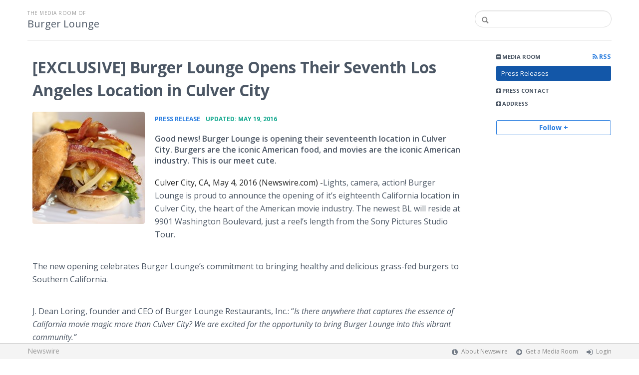

--- FILE ---
content_type: text/html; charset=utf-8
request_url: https://burgerlounge.newswire.com/news/exclusive-burger-lounge-opens-their-seventh-los-angeles-location-in-10787116
body_size: 10064
content:
<!doctype html>
<html lang="en" class="newswire
    newsroom__burgerlounge                    ">
    <head>
                <title>
                                        [EXCLUSIVE] Burger Lounge Opens Their Seventh Los Angeles Location in Culver City |
                                        Company Media Room of
                Burger Lounge                    </title>

        
        <meta charset="utf-8" />
        <meta name="viewport" content="width=device-width, initial-scale=1" />

        <base href="https://burgerlounge.newswire.com/" />

        <link rel="stylesheet" href="https://cdn.nwe.io/assets/loader/9e753182a3f90d061e889a1c6e0db7612529a74acf1363fc4f467b56b91f944e.css">

        <!--[if lt IE 9]>
        <script src="https://cdn.nwe.io/assets/loader/8b573b860cec1ce2b310a7f2ab1c405ce8f0ba7faea920a11c29a77ca0b419cd.js" class="js-loader"></script>
        <![endif]-->

        
        <!--[if lt IE 10]>
        <script src="https://cdn.nwe.io/assets/loader/5c2025bab151b435565fffe8613c2fb20f2b65464d62254e10172fc3d483db82.js" class="js-loader"></script>
        <![endif]-->
        <script>

window._defer_callback_jQuery = [];
window._defer_callback = [];

window.$ = function(callback) {
	if (typeof callback === 'function')
		_defer_callback_jQuery.push(callback);
};

window.defer = function(callback) {
	if (typeof callback === 'function')
		_defer_callback.push(callback);
};

// replacement for $(window).on('load', ...);
// that handles the case where window is already loaded
window.deferUntilComplete = function(callback) {
	if (document.readyState !== 'complete')
		return window.addEventListener('load', callback);
	return callback();
};

</script>
        <!-- Google Tag Manager -->
<!-- Start GTM Dependency -->
<script>
// Initialize backend session from FullStory session url
window['_fs_ready'] = () => {
    const sessionUrl = FS.getCurrentSessionURL();
    const savedSession = "";

    if (sessionUrl && sessionUrl !== savedSession) {
        const formData = new FormData();
        formData.append('url', sessionUrl);
        fetch("https:\/\/www.newswire.com\/api\/session\/fullstory", {
            method: 'POST',
            body: formData,
            headers: {Accept: 'application/json'}
        })
        .catch(() => {
            console.warn('Fullstory session error.');
        })
    }
};

</script>
<!-- End GTM Dependency -->
<!-- Google Tag Manager Datalayer-->
<script type="application/javascript">
window.dataLayer = window.dataLayer || [];

dataLayer.push({
    'isUserOnline': false,
    'isAdminOnline': false,
    'isUserPanel': false,
    'brandName': "Newswire",
    'isFullStoryEnabled': false,
    'isCollab': false,
    'isMediaRoom': true,
    'isSalesGeneration': false,
    'isNewswirePlatform': true,
    })
</script>
<!-- Google Tag Manager Datalayer-->

<script>(function(w,d,s,l,i){w[l]=w[l]||[];w[l].push({'gtm.start':
new Date().getTime(),event:'gtm.js'});var f=d.getElementsByTagName(s)[0],
j=d.createElement(s),dl=l!='dataLayer'?'&l='+l:'';j.async=true;j.src=
'https://www.googletagmanager.com/gtm.js?id='+i+dl;f.parentNode.insertBefore(j,f);
})(window,document,'script','dataLayer', "GTM-TKKB8JX");</script>
<!-- End Google Tag Manager -->
                            
                    <link href="https://cdn.nwe.io/assets/im/favicon.ico?0587e58ba" type="image/x-icon" rel="shortcut icon" />
            <link href="https://cdn.nwe.io/assets/im/favicon.ico?0587e58ba" type="image/x-icon" rel="icon" />
        
        <!-- meta tags for content -->
                <link rel="canonical" href="https://www.newswire.com/news/exclusive-burger-lounge-opens-their-seventh-los-angeles-location-in-10787116" />
        <meta name="twitter:card" content="summary_large_image" />
    <meta name="twitter:title" content="[EXCLUSIVE] Burger Lounge Opens Their Seventh Los Angeles Location in Culver City" />
    <meta name="twitter:description" content="Good news! Burger Lounge is opening their seventeenth location in Culver City. Burgers are the iconic American food, and movies are the iconic American industry. This is our meet cute." />

    <meta property="og:url" content="https://burgerlounge.newswire.com/news/exclusive-burger-lounge-opens-their-seventh-los-angeles-location-in-10787116" />
    <meta property="og:title" content="[EXCLUSIVE] Burger Lounge Opens Their Seventh Los Angeles Location in Culver City" />
    <meta property="og:description" content="Good news! Burger Lounge is opening their seventeenth location in Culver City. Burgers are the iconic American food, and movies are the iconic American industry. This is our meet cute." />
    <meta property="fb:app_id" content="586234651427775" />

    
    
                            <meta name="twitter:image" content="https://cdn.nwe.io/files/x/d8/10/40dd4e95a06f9ef5b73af4e4834f.jpg" />
        <meta property="og:image" content="https://cdn.nwe.io/files/x/d8/10/40dd4e95a06f9ef5b73af4e4834f.jpg" />
        <meta property="og:image:width" content="3456" />
        <meta property="og:image:height" content="3456" />
    
    <meta name="description" content="Good news! Burger Lounge is opening their seventeenth location in Culver City. Burgers are the iconic American food, and movies are the iconic American industry. This is our meet cute." />
    <meta name="keywords" content="Burger, Burgers, Culver City, Fast Casual, Food, Los Angeles, Restaurants" />


        <script>
            ASSETS_BASE = "https:\/\/cdn.nwe.io\/assets\/";
            ASSETS_VERSION = "0587e58ba";
            IS_DEVELOPMENT = false;
            IS_PRODUCTION = true;
            NR_COMPANY_ID = 647424;
            NR_USER_ID = "1073925065";
            RELATIVE_URI = "view\/content\/exclusive-burger-lounge-opens-their-seventh-los-angeles-location-in-10787116";

                    </script>
    </head>
<body class="            ">

        <!--[if lt IE 7]><p class="chromeframe">You are using an <strong>outdated</strong> browser.
        Please <a href="http://browsehappy.com/">upgrade your browser</a> or
        <a href="http://www.google.com/chromeframe/?redirect=true">activate Google
        Chrome Frame</a> to improve your experience.</p><![endif]-->

        
                
        
        <div class="bs3-container-back"></div>
            <div class="bs3-container " id="root-bs3-container">



                        
<header class="org-header
    slim">
    <div class="row-fluid">

        <div class="span9 org-header-company">
                        <div class="org-header-text">
                                <span>
                                        <span class="prefix">
                        the media room of
                    </span>
                                        <br />
                    <h1>
                                                <a href="https://burgerlounge.newswire.com/">
                                                            Burger Lounge                                                    </a>
                                            </h1>
                </span>
                            </div>
        </div>

                <div class="span3 org-header-search">
            <form action="browse/search" method="get">
                <input type="text" name="terms" placeholder=""
                    value="" />
                <button type="submit"><i class="fa fa-search"></i></button>
            </form>
        </div>
        
    </div>
</header>

<div id="content-container" class="
    switched-cols    ">

    <div class="main-cols clearfix">

                <aside class="aside aside-sidebar accordian-section">
            
<div class="aside-accordians-toggle">
    <i class="fa fa-bars"></i>
</div>

<div class="aside-accordians">

            
<section class="al-block accordian aside-newsroom">
    <h3 class="accordian-toggle">
        <i class="accordian-icon"></i>
        Media Room

                <a href="browse/rss" class="pull-right">
            <i class="fa fa-rss"></i> RSS
        </a>
            </h3>
    <ul class="accordian-content links-list ">
                    <li class="active">
                <a data-on="^browse/pr" href="browse/pr">
                <i class="fa fa-hand-right"></i>
                                Press Releases
                                </a></li>
        
                                                                
        
    </ul>
</section>
    
            <!-- press contact used on newsroom sidebar -->

<section class="al-block aside-press-contact accordian">

    <h3 class="accordian-toggle">
        <i class="accordian-icon"></i>
        Press Contact
    </h3>

    <div class="aside-content accordian-content">

                
        <div class="aside-content-block">
            <span class="aside-pc-name">
                                    <a href="contact/austin-henson">Austin Henson</a>
                            </span>
            <span class="aside-pc-position">
                Marketing Coordinator            </span>
            <ul>
                                <li>
                    <a href="mailto:moc.egnuolregrub@nitsua"
                        target="_blank" class="email-obfuscated safer-email-html">
                        <span>&#97;</span><span>&#117;</span><span>&#115;</span><span>&#116;</span><span>&#105;</span><span>&#110;</span><span>&#64;</span><span>&#98;</span><span>&#117;</span><span>&#114;</span><span>&#103;</span><span>&#101;</span><span>&#114;</span><span>&#108;</span><span>&#111;</span><span>&#117;</span><span>&#110;</span><span>&#103;</span><span>&#101;</span><span>&#46;</span><span>&#99;</span><span>&#111;</span><span>&#109;</span>                    </a>
                </li>
                                                <li>
                    (219) 695-1188                </li>
                            </ul>
        </div>

    </div>
</section>
    
    <!-- about company within newsroom sidebar -->

    <!-- address used on newsroom sidebar -->

        
<section class="al-block al-adr accordian">
    <h3 class="accordian-toggle">
        <i class="accordian-icon"></i>
        Address
    </h3>
    <address class="accordian-content adr">
        <div class="adr-org"><strong>Burger Lounge</strong></div>
<div class="street-address">
    1917 India St            (Suite C)
    </div>
<div class="postal-region">
    <!-- the city combined with short state fits on 1 line -->
                        San Diego,
                CA                                    92101    <!-- city and long state on separate lines -->
    </div>
<div class="postal-country">
            United States    </div>
        <span class="adr-tel">
            6194505993        </span>
    </address>
</section>
                

        
</div>


<a id="subscribe-link" class="btn btn-outline subscription-link no-custom">Follow +</a>
<script>
    
$(function() {

    var follow_modal_id = "follow-modal";
    var follow_modal = $(document.getElementById(follow_modal_id));

    $("#subscribe-link").on("click", function() {
        follow_modal.modal("show");
    });

});

</script>

<div class="aside-social-list">
    </div>
<script>

(function() {

    $(function() {

        var toggle = $(".aside-accordians-toggle");
        toggle.on("click", function() {
            toggle.parent().toggleClass("show-accordians");
        });

    });

    defer(function() {

        window.__on_nav_callback.push(function() {

            var aside_newsroom = $(".aside-newsroom");
            // var aside_about = $(".aside-about-company");
            // var aside_press = $(".aside-press-contact");

            if (aside_newsroom.find("li.active").length) {
                aside_newsroom.addClass("open");
                return;
            }

            // if (aside_about.length) {
            //  aside_about.addClass("open");
            //  return;
            // }

            // if (aside_press.length) {
            //  aside_press.addClass("open");
            //  return;
            // }

            aside_newsroom.addClass("open");
            return;

        });

    });

})();

</script>
        </aside>
        
        <div class="main-content-container">

            <div id="feedback" class="feedback-header">
</div><div class="main-content">

                    
    <section class="content-view">

        <div id="cv-container" class="content-type-pr">
            
<article class="article">

    <header class="article-header">
        <h2>[EXCLUSIVE] Burger Lounge Opens Their Seventh Los Angeles Location in Culver City</h2>
    </header>

    <section class="article-content">
                                                                <a href="https://cdn.nwe.io/files/x/d8/10/40dd4e95a06f9ef5b73af4e4834f.jpg"
                class="use-lightbox floated-featured-image"
                data-alt=""
                data-caption=""
                title="">
                    <img src="https://cdn.nwe.io/files/x/b4/22/8ca89bca8ac7a981d017e58d88be.jpg"
                        alt=""
                        width="225"
                        height="225"
                        class="add-border" />
            </a>
                <div class="article-info">
        <a href="browse/pr">
        <span class="ai-category">Press Release</span>
    </a>
    <span class="dash">•</span>
        <span class="ai-date">
                                    <span class="status-true">
                                    updated: May 19, 2016                            </span>
            </span>
</div>                <p class="article-summary">Good news! Burger Lounge is opening their seventeenth location in Culver City. Burgers are the iconic American food, and movies are the iconic American industry. This is our meet cute.</p>
                <div class="marbot-15 html-content">
            <p>    <strong class="date-line">
        Culver City, CA, May 4, 2016 (Newswire.com)
        -
    </strong><span class="nanospell-typo">​Lights</span>, camera, action! Burger Lounge is proud to announce the opening of it’s eighteenth California location in Culver City, the heart of the American movie industry. The newest BL will reside at 9901 Washington Boulevard, just a reel’s length from the Sony Pictures Studio Tour.&nbsp;</p>
<p>The new opening celebrates Burger <span class="nanospell-typo">Lounge’s</span> commitment to bringing healthy and delicious grass-fed burgers to Southern California.&nbsp;</p>
<p>J. Dean <span class="nanospell-typo">Loring</span>, founder and CEO of Burger Lounge Restaurants, Inc.: “<em>Is there anywhere that captures the essence of California movie magic more than Culver City? We are excited for the opportunity to bring Burger Lounge into this vibrant community.”</em></p>
<p>Burger Lounge sets the standard for the classic American burger by maintaining an uncompromising commitment to the natural flavors that made it an American culinary icon.</p>
<p>Each dish starts with the philosophy that each ingredient should stand alone. Burger Lounge recognizes that superior flavor and freshness come from ethical and sustainable growing&nbsp;practices, driving their sourcing process from the ground up. Organic and non-GMO&nbsp;ingredients form the basis of the group’s culinary efforts, sourced from responsible growers that ship directly to our kitchen.</p>
<p>“Establishing meaningful partnerships with our grass-fed beef ranchers and other suppliers has&nbsp;been a part of our model from the beginning,” says J. Dean <span class="nanospell-typo">Loring</span>. “We source our grass-fed beef from family ranchers whose best practices and authenticity result in truly fabulous beef flavor. We know where and how the cattle are raised, what they eat and how they are treated. It is a humane process and we think that matters.”</p>
<p>The signature 100% grass-fed beef Lounge Burger, the Classic Burger, the free-range Turkey&nbsp;Burger, and the organic <span class="nanospell-typo">Quinoa</span> Burger are all mainstays on the menu, while a rotation of&nbsp;limited offerings like Lamb or Bison burgers keep things interesting. The menu also features&nbsp;an ode to the classic fish sandwich – the pan-fried Alaskan Cod, with shredded lettuce, tomato, and house-made tartar sauce. Each burger is handcrafted from high-quality, single&nbsp;source meat, seared to perfection on a flat top grill, and served on the signature Burger Lounge bun, made from whole wheat flour with a touch of molasses. <span class="nanospell-typo">Paleo</span>-inclined? Burger Lounge also serves their burgers lettuce-wrapped, on a gluten-free bun, or <span class="nanospell-typo">Paleo</span>-Style, with&nbsp;grilled zucchini and <span class="nanospell-typo">jalapeno</span> relish.</p>
<p>Guests can enjoy their burgers with fresh-cut French Fries and Onion Rings. Made fresh to order, the Fries and Rings can be enjoyed separately, or together in the Half and Half. All sides are&nbsp;served with house-made dipping sauces, from the tangy Ranch dressing, to the smoky&nbsp;Barbecue.</p>
<p>Burger Lounge also has a menu of organic salads, made with a wide variety of fresh and flavorful vegetables. The Fresh Vegetable Salad features a blend of romaine, <span class="nanospell-typo">mizuna</span>, roasted corn, red onions, carrots, tomatoes, cucumbers, aged ricotta, served with the house-made&nbsp;lemon basil vinaigrette. Our newest salad, the Market Chop Salad, features shaved&nbsp;Brussels sprouts, romaine, kale, red onion, corn, and <span class="nanospell-typo">daikon</span> sprouts, topped with <span class="nanospell-typo">gorgonzola​</span>&nbsp;cheese and house-made Dijon vinaigrette.</p>
<p>Looking for something sweet? A selection of hand-dipped shakes and floats rounds out the menu. The company has recently announced a series of limited shake options, including flavors such as Salted Caramel Pretzel and Fresh Strawberry.</p>
<p>Burger Lounge Culver City will also reflect the brand’s focus on quirky design that refuses to&nbsp;compromise on sustainability. Each restaurant incorporates earth-friendly business practices,&nbsp;which are reflected in everything from the tabletops made from recycled water bottles, to the converted waste cooking oil that powers the delivery trucks.</p>
                                        <p>Source: Burger Lounge Restaurants</p>
                    </div>
        <p class="marbot"><strong>Share:</strong></p>

<div class="share-bottom marbot-10">

    <a class="share-facebook share-window no-custom marbot-10"
                href="http://www.facebook.com/share.php?u=https%3A%2F%2Fwww.newswire.com%2Fnews%2Fexclusive-burger-lounge-opens-their-seventh-los-angeles-location-in-10787116"
                target="_blank"
        data-width="640" data-height="400">
        <i class="fa fa-facebook no-custom"></i>
    </a>

    <a class="share-twitter share-window no-custom marbot-10" target="_blank"
                href="http://twitter.com/intent/tweet?text=%5BEXCLUSIVE%5D%20Burger%20Lounge%20Opens%20Their%20Seventh%20Los%20Angeles%20Location%20in%20Culver%20City+https%3A%2F%2Fwww.newswire.com%2Fnews%2Fexclusive-burger-lounge-opens-their-seventh-los-angeles-location-in-10787116"
                data-width="640" data-height="440">
        <i class="fa fa-twitter no-custom"></i>
    </a>

    <a class="share-linkedin share-window no-custom marbot-10"
                href="http://www.linkedin.com/shareArticle?mini=true&amp;url=https%3A%2F%2Fwww.newswire.com%2Fnews%2Fexclusive-burger-lounge-opens-their-seventh-los-angeles-location-in-10787116&amp;title=%5BEXCLUSIVE%5D%20Burger%20Lounge%20Opens%20Their%20Seventh%20Los%20Angeles%20Location%20in%20Culver%20City&amp;summary=Good%20news%21%20Burger%20Lounge%20is%20opening%20their%20seventeenth%20location%20in%20Culver%20City.%20Burgers%20are%20the%20iconic%20American%20food%2C%20and%20movies%20are%20the%20iconic%20American%20industry.%20This%20is%20our%20meet%20cute.&amp;source=Burger%20Lounge"
                target="_blank" data-width="520" data-height="570">
        <i class="fa fa-linkedin no-custom"></i>
    </a>

    <a class="share-email no-custom marbot-10"
                href="mailto:?subject=%5BEXCLUSIVE%5D%20Burger%20Lounge%20Opens%20Their%20Seventh%20Los%20Angeles%20Location%20in%20Culver%20City&amp;body=https%3A%2F%2Fwww.newswire.com%2Fnews%2Fexclusive-burger-lounge-opens-their-seventh-los-angeles-location-in-10787116"
                target="_blank" data-width="600" data-height="600">
        <i class="fa fa-envelope no-custom"></i>
    </a>

</div>
                                <div class="media-block mb-20px">
                    <div style="max-width: 1067px">
        <div style="padding:56.25% 0 0 0; position: relative;">
            <iframe
                src="https://www.youtube.com/embed/LritugklDEg"
                style="position: absolute; top: 0; left: 0; width: 100%; height: 100%;"
                frameborder="0"
                allow="accelerometer; autoplay; clipboard-write; encrypted-media; gyroscope; picture-in-picture"
                allowfullscreen>
            </iframe>
        </div>
    </div>            </div>
            </section>

                
    
<section class="resources-block view-web-images-section">
    <h3>Additional Images</h3>

    <div class="view-web-images clearfix">
                                                                    <a href="https://cdn.nwe.io/files/x/42/2c/f02bf6701ded9ee13b2fcb3b5479.jpg"
                target="_blank" class="tl-html use-lightbox content-media"
                data-alt=""
                data-caption="Large Onion Ring"
                title="                                              Large Onion Ring">

                <img src="https://cdn.nwe.io/files/x/04/59/5e4fa12e98aa55d5ddf2964ed2f8.jpg"
                                        alt="" />
            </a>
                                                                    <a href="https://cdn.nwe.io/files/x/36/aa/33269d3b2f7fcb0503832967a161.jpg"
                target="_blank" class="tl-html use-lightbox content-media"
                data-alt=""
                data-caption="Lavender Mint Lemonade"
                title="                                              Lavender Mint Lemonade">

                <img src="https://cdn.nwe.io/files/x/f3/1a/a5ee852878d9e0dedf8e35167457.jpg"
                                        alt="" />
            </a>
                                                                    <a href="https://cdn.nwe.io/files/x/cc/9b/b909c77124d16f9ec4208b2f8677.jpg"
                target="_blank" class="tl-html use-lightbox content-media"
                data-alt=""
                data-caption="Kids Lounge Meal"
                title="                                              Kids Lounge Meal">

                <img src="https://cdn.nwe.io/files/x/c7/17/a42a3c557d3294cd1794e3d0cc02.jpg"
                                        alt="" />
            </a>
                                                                    <a href="https://cdn.nwe.io/files/x/ba/3d/219d987a8eb3ec69b9e57a382bf6.jpg"
                target="_blank" class="tl-html use-lightbox content-media"
                data-alt=""
                data-caption=""
                title="                                              ">

                <img src="https://cdn.nwe.io/files/x/23/14/b045473d9a54887c2802babc0e50.jpg"
                                        alt="" />
            </a>
                                                                    <a href="https://cdn.nwe.io/files/x/d8/10/40dd4e95a06f9ef5b73af4e4834f.jpg"
                target="_blank" class="tl-html use-lightbox content-media"
                data-alt=""
                data-caption=""
                title="                                              ">

                <img src="https://cdn.nwe.io/files/x/18/82/a8286c0e560fc8ad5fd6fe2276e4.jpg"
                                        alt="" />
            </a>
            </div>
</section>
    

<div class="row-fluid rb-categories-block">
            <div class="span6 col-md-6">
            <section class="rb-categories">
      <h3>
        <i class="fa fa-list"></i> Categories:
      </h3>
      <p>
            <a  itemprop="articleSection" content="Business Development" target="_blank" href="browse/beat/business-business-development">Business Development</a>,     <a  itemprop="articleSection" content="Food and Beverage Services" target="_blank" href="browse/beat/industries-food-and-beverage-services">Food and Beverage Services</a>,     <a  itemprop="articleSection" content="Growth and Expansion" target="_blank" href="browse/beat/business-growth-and-expansion">Growth and Expansion</a>      </p>
    </section>
  </div>
  
            <div class="span6 col-md-6">
            <section class="rb-categories rb-tags">
      <h3>
        <i class="fa fa-tags"></i> Tags:
      </h3>
      <p>
            <a target="_blank" href="browse/tag/burger">Burger</a>,     <a target="_blank" href="browse/tag/burgers">Burgers</a>,     <a target="_blank" href="browse/tag/culver-city">Culver City</a>,     <a target="_blank" href="browse/tag/fast-casual">Fast Casual</a>,     <a target="_blank" href="browse/tag/food">Food</a>,     <a target="_blank" href="browse/tag/los-angeles">Los Angeles</a>,     <a target="_blank" href="browse/tag/restaurants">Restaurants</a>      </p>
    </section>
  </div>
  
</div>

</article>
        </div>
        
    </section>
    
</div>                    </div>
                </div>
            </div>

        </div> <!-- bs3 container -->

                                <footer class="footer">
            <div class="bs3-container">
                <div class="row-fluid">
                    <div class="span3 col-md-3 col-xs-3">
                        <a href="https://www.newswire.com/" class="footer-brand">Newswire</a>
                    </div>
                    <div class="span9 col-md-9 col-xs-9">
                        <nav class="footer-menu">
                            <ul>
                                <li>
                                    <i class="fa fa-info-circle"></i>
                                    <a href="https://www.newswire.com/about">About Newswire</a>
                                </li>
                                                                <li>
                                    <i class="fa fa-arrow-circle-right"></i>
                                    <a href="https://www.newswire.com/media-rooms">
                                        Get a Media Room</a></li>
                                <li>
                                    <i class="fa fa-sign-in"></i>
                                    <a href="manage">
                                        Login</a></li>
                                                            </ul>
                        </nav>
                    </div>
                </div>
            </div>
        </footer>
        
        <div id="ln-container-loader"></div>

        <link rel="stylesheet" href="//maxcdn.bootstrapcdn.com/font-awesome/4.5.0/css/font-awesome.min.css" />
        <link rel="stylesheet" href="//fonts.googleapis.com/css?family=Open+Sans:300,400,600,700,800,300italic,400italic,600italic,700italic" />

        <script> window.$ = undefined; </script>

<script src="https://cdn.nwe.io/assets/loader/1291da06c98fc2806518ad5ccc132f1a3b2403f5b2e7bcf4cb6d9979791d24de.js" class="js-loader"></script>

<script>


if (typeof $ !== 'undefined') {

    window.$window = $(window);
    window.$document = $(document);

    window.deferUntilComplete(function() {

        var oldEventAdd = $.event.add;

        // Intercept $(window).on('load') call and
        // execute the callback immediately if the
        // window has already loaded.
        $.event.add = function( elem, types ) {

            // This misses the multiple-types case but that seems awfully rare
            if (elem === window && types === 'load' && window.document.readyState === 'complete') {
                if (typeof arguments[2] === 'function')
                    arguments[2].call(this);
            }

            return oldEventAdd.apply(this, arguments);

        };

    });
}

</script>

        <script src="https://cdn.nwe.io/assets/loader/d3a7d4863e477d76c5ba0f6e15c1fde5135d92c5d7a0bca3fa32ca13bc026ae0.js" class="js-loader"></script>

        <!--[if lt IE 9]>
        <script src="https://cdn.nwe.io/assets/loader/223953f2f399791fe16d675de2be4b02966f4dab281951ac1f73ae790bbbefaf.js" class="js-loader"></script>
        <![endif]-->

        <script>

if (window._defer_callback &&
	 window._defer_callback.length) {
	for (var i = 0; i < window._defer_callback.length; i++)
		window._defer_callback[i]();
}

window.defer = function(callback) {
	if (typeof callback === 'function')
		callback();
};

try {
	if (window._defer_callback_jQuery &&
		window._defer_callback_jQuery.length) {
		for (var i = 0; i < window._defer_callback_jQuery.length; i++)
			$(window._defer_callback_jQuery[i]);
	}
}
catch(err) { }

</script>

        <div id="eob">

                                            
<script>

    var image = new Image();
    image.src = "https:\/\/stats.nwe.io\/x\/im?ref=WyI1cGVndyJd&hit%2Csum=WyI0bGhlZyIsIjRsaGVoIiwiNGxpMmYiLCI0NDhnZCIsIjVwZWd3Il0";

</script>
                            
            <div class="eob-modal modal fade     "
        tabindex="-1" role="dialog" aria-hidden="true" id="follow-modal">

    <div class="modal-dialog" role="document"
        style="width: 580px;
           max-width: 580px;">
                <div class="modal-header modal-header-custom clearfix">
            <div class="follow-modal-header">
     
                    <div class="ta-left">
            Burger Lounge        </div>
    
    <button type="button" class="close" data-dismiss="modal" aria-hidden="true">
        <i class="fa fa-remove"></i>
    </button>
</div>        </div>
                <div class="modal-body">
            <div class="modal-content"
                style="width: 580px;
                       height: 620px;
                  max-height: 620px">
                <div class="follow-content" id="follow-content">

    <div class="follow-content-info">
        <p class="big-text">Get notified about new releases.</p>
        <p>Sign up for email updates from Burger Lounge.</p>
    </div>

    <form id="follow-form">

                <input type="hidden" name="from_url" value="https://burgerlounge.newswire.com/news/exclusive-burger-lounge-opens-their-seventh-los-angeles-location-in-10787116">

        <div class="form-group email">
            <label for="subscribe-email" class="sr-only">Enter your email address</label>
            <input type="email" name="email" class="form-control" id="subscribe-email"
                placeholder="Enter your email address"
                value="" />
        </div>

        <div class="form-group frequency">

            <p class="form-title">Notification Frequency <a href="#" class="tl"
                title="You can unsubscribe at any time"><i class="fa fa-info-circle"></i></a></p>

            
<table class="table form-table subscribe-table">
    <tbody>
        <tr>
            <td class="col-md-6">Press Releases</td>
            <td>
                <input type="radio" name="pr_update" id="notifPressRel1"
                    value="instant"
                    checked='checked'>
                <label for="notifPressRel1">Instant</label>
            </td>
            <td>
                <input type="radio" name="pr_update" id="notifPressRel2"
                    value="daily"
                    >
                <label for="notifPressRel2">Daily</label>
            </td>
            <td>
                <input type="radio" name="pr_update" id="notifPressRel3"
                    value="never"
                    >
                <label for="notifPressRel3">Never</label>
            </td>
        </tr>
        <tr>
            <td class="col-md-6">News</td>
            <td>
                <input type="radio" name="news_update" id="notifNews1"
                    value="instant"
                    checked='checked'>
                <label for="notifNews1">Instant</label>
            </td>
            <td>
                <input type="radio" name="news_update" id="notifNews2"
                    value="daily"
                    >
                <label for="notifNews2">Daily</label>
            </td>
            <td>
                <input type="radio" name="news_update" id="notifNews3"
                    value="never"
                    >
                <label for="notifNews3">Never</label>
            </td>
        </tr>
        <tr>
            <td class="col-md-6">Event</td>
            <td>
                <input type="radio" name="event_update" id="notifEvent1"
                    value="instant"
                    checked='checked'>
                <label for="notifEvent1">Instant</label>
            </td>
            <td>
                <input type="radio" name="event_update" id="notifEvent2"
                    value="daily"
                    >
                <label for="notifEvent2">Daily</label>
            </td>
            <td>
                <input type="radio" name="event_update" id="notifEvent3"
                    value="never"
                    >
                <label for="notifEvent3">Never</label>
            </td>
        </tr>
        <tr>
            <td class="col-md-6">Blog</td>
            <td></td>
            <td>
                <input type="radio" name="blog_update" id="notifBlog2"
                    value="daily"
                    >
                <label for="notifBlog2">Daily</label>
            </td>
            <td>
                <input type="radio" name="blog_update" id="notifBlog3"
                    value="never"
                    checked='checked'>
                <label for="notifBlog3">Never</label>
            </td>
        </tr>
        <tr>
            <td class="col-md-6">Facebook</td>
            <td></td>
            <td>
                <input type="radio" name="facebook_update" id="notifFacebook2"
                    value="daily"
                    >
                <label for="notifFacebook2">Daily</label>
            </td>
            <td>
                <input type="radio" name="facebook_update" id="notifFacebook3"
                    value="never"
                    checked='checked'>
                <label for="notifFacebook3">Never</label>
            </td>
        </tr>
        <tr>
            <td class="col-md-6">Twitter</td>
            <td></td>
            <td>
                <input type="radio" name="twitter_update" id="notifTwitter2"
                    value="daily"
                    >
                <label for="notifTwitter2">Daily</label>
            </td>
            <td>
                <input type="radio" name="twitter_update" id="notifTwitter3"
                    value="never"
                    checked='checked'>
                <label for="notifTwitter3">Never</label>
            </td>
        </tr>
    </tbody>
</table>

        </div>

        <button class="btn btn-flat-blue btn-large btn-block subscribe-button"
            type="button" id="follow-submit-button">Subscribe</button>

        <script>

        defer(function() {

            if (typeof $ === 'undefined')
            return;

            var url = "browse/subscribe/create_from_new_modal";
            var form = $("#follow-form");
            var container = $("#follow-content");
            var button = $("#follow-submit-button");

            var message_success = "<strong>Your subscription has been added</strong><br>\
                Please check your email account for a confirmation email.";
            var message_failure = "<strong>Your subscription could not be added</strong><br>\
                Make sure that the email address is valid and not subscribed.";

            button.on("click", function() {
                var data = form.serialize();
                container.addClass("has-loader");
                $.post(url, data, function(res) {
                    container.removeClass("has-loader");
                    container.empty();
                    var alert = $.create("div");
                    alert.addClass(res
                        ? "alert ta-center alert-success"
                        : "alert ta-center alert-danger");
                    alert.html(res
                        ? message_success
                        : message_failure);
                    container.append(alert);
                });
            });

        });

        </script>

    </form>

</div>
                <div class="marbot-15"></div>
            </div>
        </div>
            </div>

</div>

<script>

defer(function() {

    if (typeof $ != 'undefined') {
        var modal = $("#follow-modal");
        modal.modal({ show: false });
    }

});

</script>

        </div>
    <script defer src="https://static.cloudflareinsights.com/beacon.min.js/vcd15cbe7772f49c399c6a5babf22c1241717689176015" integrity="sha512-ZpsOmlRQV6y907TI0dKBHq9Md29nnaEIPlkf84rnaERnq6zvWvPUqr2ft8M1aS28oN72PdrCzSjY4U6VaAw1EQ==" data-cf-beacon='{"version":"2024.11.0","token":"419f6f5ae088449e83cf87dc2c013fca","server_timing":{"name":{"cfCacheStatus":true,"cfEdge":true,"cfExtPri":true,"cfL4":true,"cfOrigin":true,"cfSpeedBrain":true},"location_startswith":null}}' crossorigin="anonymous"></script>
</body>
</html>
